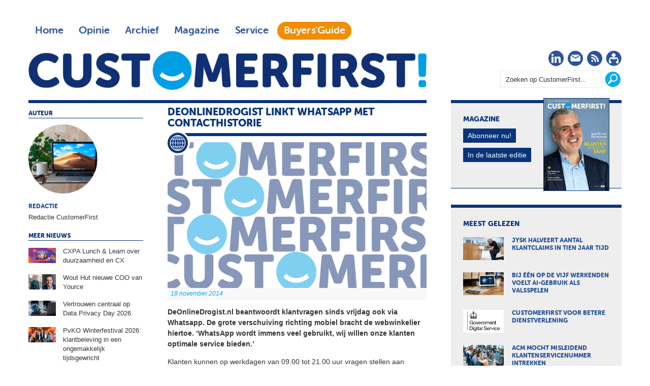

--- FILE ---
content_type: text/html; charset=UTF-8
request_url: https://customerfirst.nl/nieuws/2014/11/deonlinedrogist-linkt-wha/
body_size: 9037
content:
<!DOCTYPE html>
<html>

<head>

<meta charset="utf-8">

<meta content="width=device-width, initial-scale=1" name="viewport">

<title>DeOnlineDrogist linkt Whatsapp met contacthistorie | CustomerFirst</title>

<meta content="DeOnlineDrogist.nl beantwoordt klantvragen sinds vrijdag ook via Whatsapp. De grote verschuiving richting mobiel bracht de webwinkelier hiertoe. ‘WhatsApp wordt immens veel gebruikt, wij willen onze klanten optimale service bieden.’" name="description">

<meta content="WhatsApp, DeOnlineDrogist.nl, contactkanaal, service, contacthistorie" name="keywords">

<meta content="no" http-equiv="imagetoolbar">
<link href="https://customerfirst.nl/nieuws/2014/11/deonlinedrogist-linkt-wha/index.xml" rel="canonical"><link href="/templates/img/apple-touch-icon-iphone-60x60.png" rel="apple-touch-icon"><link href="/templates/img/apple-touch-icon-ipad-76x76.png" rel="apple-touch-icon" sizes="60x60"><link href="/templates/img/apple-touch-icon-iphone-retina-120x120.png" rel="apple-touch-icon" sizes="114x114"><link href="/templates/img/apple-touch-icon-ipad-retina-152x152.png" rel="apple-touch-icon" sizes="144x144"><link href="/templates/img/favicon.ico" rel="shortcut icon" type="image/x-icon"><link async="async" href="/roxen-files/cms-sites/4.5/css/index.css" media="screen" rel="stylesheet" type="text/css"><link async="async" href="/roxen-files/cms-sites/4.5/css/print.css" media="print" rel="stylesheet" type="text/css"><link async="async" href="/roxen-files/cms-sites/4.5/css/handheld.css" media="handheld" rel="stylesheet" type="text/css"><link async="async" href="/roxen-files/cms-sites/4.5/css/print.css" id="alternate-style-print" media="screen" rel="alternate stylesheet" title="Print" type="text/css"><link async="async" href="/templates/css/_cf-style.css" media="all" rel="stylesheet" type="text/css"><link async="async" href="/templates/css/cf-print.css" media="print" rel="stylesheet" type="text/css"><style type="text/css">ul#dsq-combo-tabs{display:inline-block!important}ul#dsq-combo-tabs li{float:none!important}#dsq-combo-recent h3{display:none!important}#dsq-combo-logo{display:none}</style><script src="/templates/js/responsive-nav.min.js">//</script><script async="async" nonce="12T6n2xeLqjFAQM9LBrY1Q" src="https://fundingchoicesmessages.google.com/i/pub-3844442312833759?ers=1"></script><script nonce="12T6n2xeLqjFAQM9LBrY1Q">(function() {function signalGooglefcPresent() {if (!window.frames['googlefcPresent']) {if (document.body) {const iframe = document.createElement('iframe'); iframe.style = 'width: 0; height: 0; border: none; z-index: -1000; left: -1000px; top: -1000px;'; iframe.style.display = 'none'; iframe.name = 'googlefcPresent'; document.body.appendChild(iframe);} else {setTimeout(signalGooglefcPresent, 0);}}}signalGooglefcPresent();})();</script><script>var googletag=googletag||{};googletag.cmd=googletag.cmd||[],function(){var a=document.createElement("script");a.async=!0,a.type="text/javascript";var b="https:"==document.location.protocol;a.src=(b?"https:":"http:")+"//www.googletagservices.com/tag/js/gpt.js";var c=document.getElementsByTagName("script")[0];c.parentNode.insertBefore(a,c)}();var gptAdSlots=[];googletag.cmd.push(function(){var a=googletag.sizeMapping().addSize([0,0],[]).addSize([760,200],[[728,90],[300,250],[336,280]]).addSize([1002,200],[[728,90],[970,90],[970,250],[300,250],[336,280]]).build(),b=googletag.sizeMapping().addSize([0,0],[]).addSize([320,200],[[320,50],[320,100],[300,250],[336,280]]).addSize([760,200],[]).addSize([1002,200],[]).build();googletag.sizeMapping().addSize([0,0],[]).addSize([320,200],[[300,250],[336,280]]).addSize([760,200],[]).addSize([1002,200],[]).build(),gptAdSlots[0]=googletag.defineSlot("/8857280/CF-Header",[728,90],"div-gpt-ad-1417613298666-2").defineSizeMapping(a).setCollapseEmptyDiv(!0).addService(googletag.pubads()),googletag.defineSlot("/8857280/CF-Rectangle-1",[[300,250],[336,280]],"div-gpt-ad-1417613298666-5").defineSizeMapping(a).setCollapseEmptyDiv(!0).addService(googletag.pubads()),googletag.defineSlot("/8857280/CF-Rectangle-2",[[300,250],[336,280]],"div-gpt-ad-1417613298666-6").defineSizeMapping(a).setCollapseEmptyDiv(!0).addService(googletag.pubads()),googletag.defineSlot("/8857280/CF-Rectangle-3",[[300,250],[336,280]],"div-gpt-ad-1417613298666-7").defineSizeMapping(a).setCollapseEmptyDiv(!0).addService(googletag.pubads()),gptAdSlots[1]=googletag.defineSlot("/8857280/CF-Mobile-Leaderboard",[320,50],"div-gpt-ad-1417613298666-3").defineSizeMapping(b).setCollapseEmptyDiv(!0).addService(googletag.pubads()),googletag.defineSlot("/8857280/CF-Mobile-Rectangle",[300,250],"div-gpt-ad-1417613298666-4").defineSizeMapping(b).setCollapseEmptyDiv(!0).addService(googletag.pubads()),googletag.defineSlot("/8857280/CF-Advertorial",[1,1],"div-gpt-ad-1417613298666-0").addService(googletag.pubads()).setCollapseEmptyDiv(!0),googletag.defineSlot("/8857280/CF-Advertorial-2",[1,1],"div-gpt-ad-1417613298666-1").addService(googletag.pubads()).setCollapseEmptyDiv(!0),googletag.defineSlot('/8857280/CF-InArticle-1', [1, 1], 'div-gpt-ad-1698823885049-0').addService(googletag.pubads()).setCollapseEmptyDiv(!0),googletag.pubads().enableSingleRequest(),googletag.pubads().collapseEmptyDivs(),googletag.enableServices()});</script><script>(function(w,d,s,l,i){w[l]=w[l]||[];w[l].push({'gtm.start':
						new Date().getTime(),event:'gtm.js'});var f=d.getElementsByTagName(s)[0],
						j=d.createElement(s),dl=l!='dataLayer'?'&l='+l:'';j.async=true;j.src=
						'https://www.googletagmanager.com/gtm.js?id='+i+dl;f.parentNode.insertBefore(j,f);
						})(window,document,'script','dataLayer','GTM-MPPZVF');</script>
</head>

<body class="article">
<noscript><iframe height="0" src="https://www.googletagmanager.com/ns.html?id=GTM-MPPZVF" style="display:none;visibility:hidden" width="0"></iframe></noscript><div class="site-wrapper" id="top"><div class="wrapper"><div class="ad-leaderboard"><div id="div-gpt-ad-1417613298666-2"><script type="text/javascript">googletag.cmd.push(function() { googletag.display('div-gpt-ad-1417613298666-2'); });</script></div></div><header class="header"><!-- robots:noindex --><div class="nav"><nav class="nav-collapse"><div class="nav-top">
<ul class="nav-main">

<li><a class="" href="/">Home</a></li>

<li><a class="" href="/opinie/">Opinie</a></li>

<li><a class="" href="/archief/">Archief</a></li>

<li><a class="" href="/magazine/">Magazine</a></li>

<li><a class="" href="/service/">Service</a></li>

<li><a class="menu-guide" href="https://customerfirstbuyersguide.nl" target="_blank">Buyers'Guide</a></li>

</ul>
</div><div class="nav-bottom">
<ul class="nav-social">

<li class="social-icon"><a href="https://www.linkedin.com/company/customerfirstnl/" target="_blank" title="CustomerFirst op LinkedIn"><i class="cf-linkedin"></i><span class="visuallyhidden">LinkedIn</span></a></li>

<li class="social-icon"><a href="/service/aanmelden/" title="CustomerFirst Nieuwsbrief"><i class="cf-nieuwsbrief"></i><span class="visuallyhidden">Nieuwsbrief</span></a></li>

<li class="social-icon"><a href="/rss/rss.xml" title="CustomerFirst RSS"><i class="cf-rss" target="_blank"></i><span class="visuallyhidden">RSS</span></a></li>

<li class="social-icon"><a href="/service/abonneren/" title="CustomerFirst - word abonnee!"><i class="cf-abonneren"></i><span class="visuallyhidden">Abonneren</span></a></li>

</ul>

<ul class="nav-search">

<li><form action="/search.xml"><fieldset><input id="srch_fld" name="query" onfocus="document.getElementById(&#39;srch_fld&#39;).value = &#39;&#39;;" type="text" value="Zoeken op CustomerFirst..."><input class="btn" onclick="zoeken_op_customerfirst()" title="Zoeken" type="submit" value=""></fieldset></form></li>

</ul>
</div></nav>
<ul class="nav-logo">

<li>
<h1><span class="site-title">CustomerFirst</span><span class="site-logo"><a href="/" title="CustomerFirst"><img alt="CustomerFirst" class="cf-logo" src="/templates/img/customerfirst.png"></a></span></h1>
</li>

</ul>
</div><!-- /robots:noindex --></header><div class="ad-mobile-leaderboard"><div id="div-gpt-ad-1417613298666-3"><script type="text/javascript">googletag.cmd.push(function() { googletag.display('div-gpt-ad-1417613298666-3'); });</script></div></div><div class="content"><section class="art-body"><article><div class="content-box"><a name="comp000054e92a150000000378414a"><span></span></a><roxen-news-categories-component><publish><channel category="1417476889-3" from="" lock="no" main-category="yes" priority="0" to=""></channel><channel category="1417476889-19" from="" lock="no" priority="300" to=""></channel></publish><id></id></roxen-news-categories-component><header>
<h1>DeOnlineDrogist linkt Whatsapp met contacthistorie</h1>
<div class="image-wrap"><img alt="DeOnlineDrogist linkt Whatsapp met contacthistorie" src="/_internal/cimg!0/kwkm2wp7d5d1vp17iss5p280k10zs9k"><div class="icon"><i class="cf-nieuws"></i></div><div class="meta-wrap">
<ul>

<li class="date">18 november 2014</li>

<li class="author hidden-desktop">Redactie</li>

</ul>
</div></div></header><div class="intro">
<p>DeOnlineDrogist.nl beantwoordt klantvragen sinds vrijdag ook via Whatsapp. De grote verschuiving richting mobiel bracht de webwinkelier hiertoe. ‘WhatsApp wordt immens veel gebruikt, wij willen onze klanten optimale service bieden.’</p>
</div><div class="body">
<p>Klanten kunnen op werkdagen van 09.00 tot 21.00 uur vragen stellen aan DeOnlineDrogist via het populaire communicatiemiddel. Om deze vorm van klantcontact mogelijk te maken hoeven klanten alleen het telefoonnummer van de webwinkelier toe te voegen in de betreffende app. De dienst is geïntegreerd in het systeem voor klantsupport. ‘Zo hoeven we niet met losse mobieltjes rond te lopen en wordt de gespreksgeschiedenis aan klantgegevens gekoppeld’, aldus directeur Online Joachim de Boer over de zelf gebouwde ‘connector’.</p>


<p>Jongeren<br>

De Boer verwacht dat met name jongeren contact zullen zoeken via Whatsapp: ‘We boden nog geen chatoptie op mobiele apparaten, dus dit biedt uitkomst’, vertelt hij aan <a href="http://twinklemagazine.nl/nieuws/2014/11/de-online-drogist-whatsappt-met-klanten/index.xml" target="_blank">Twinkle</a>. ‘Voorlopig zullen we alleen vragen beantwoorden via Whatsapp, maar het is denkbaar dat we later ook updates zullen sturen naar klanten waarmee we al eens contact hebben gehad via dit medium.’</br></p>


<p>Eerder deze maand liet Essent weten de pilot met dit nieuwe contactkanaal juist te hebben stopgezet. Dit vanwege het uitblijven van operationeel succes.</p>
</div><div class="social"><div class="holder" id="whatsapp"><a class="" data-action="share/whatsapp/share" data-p="/nieuws/2014/11/deonlinedrogist-linkt-wha/index.xml" data-w="wa" href="whatsapp://send?text=https://customerfirst.nl/nieuws/2014/11/deonlinedrogist-linkt-wha/index.xml" title="Deel via Whatsapp"><img alt="Whatsapp" height="20" src="/templates/img/cf-whatsapp.png" style="border-top:0;padding-top:0;" width="90"></a></div><div id="fb-root"></div><script>(function(d, s, id) {
              var js, fjs = d.getElementsByTagName(s)[0];
              if (d.getElementById(id)) return;
              js = d.createElement(s); js.id = id;
              js.src = "https://connect.facebook.net/en_US/sdk.js#xfbml=1&version=v3.0";
              fjs.parentNode.insertBefore(js, fjs);
              }(document, 'script', 'facebook-jssdk'));
				</script><div class="holder" id="facebook"><div class="fb-share-button" data-href="https://customerfirst.nl/nieuws/2014/11/deonlinedrogist-linkt-wha/index.xml" data-layout="button_count"></div></div><div class="holder" id="twitter"><a class="twitter-share-button" data-count="horizontal" href="https://twitter.com/share">Twitter</a><script language="javascript" src="https://platform.twitter.com/widgets.js" type="text/javascript">//</script><span class="bubble">0</span></div><div class="holder" id="linkedin"><script language="javascript" src="https://platform.linkedin.com/in.js" type="text/javascript">a:1</script><script data-counter="right" type="in/share"> </script></div></div><!-- robots:noindex -->
<ul class="cloud">

<li class="ultra-popular"><a class="tag" href="/search.xml?query=WhatsApp&#38;type=and">WhatsApp</a></li>

<li class="popular"><a class="tag" href="/search.xml?query= service&#38;type=and"> service</a></li>

<li class="very-popular"><a class="tag" href="/search.xml?query= DeOnlineDrogist.nl&#38;type=and"> DeOnlineDrogist.nl</a></li>

<li class="very-popular"><a class="tag" href="/search.xml?query= contactkanaal&#38;type=and"> contactkanaal</a></li>

<li class="popular"><a class="tag" href="/search.xml?query= contacthistorie&#38;type=and"> contacthistorie</a></li>

</ul>
<!-- /robots:noindex --><!-- robots:noindex --><div class="navigatie"><div class="nav-left"><a href="/nieuws/2014/11/winnaars-accenture-innova/index.xml">Winnaars Accenture Innovation Awards 2014</a></div><div class="nav-right"><a href="/nieuws/2014/11/miscommunicatie-kost-bedr/index.xml">Miscommunicatie kost bedrijven handenvol geld</a></div></div><!-- /robots:noindex --><div class="clear"></div><div class="component-spacing"><span></span></div><!-- robots:noindex --><div id="disqus_thread"></div><script type="text/javascript">
        /* * * CONFIGURATION VARIABLES: EDIT BEFORE PASTING INTO YOUR WEBPAGE * * */
        var disqus_shortname = 'customerfirst'; // required: replace example with your forum shortname
				var disqus_identifier = 'AY/z2ivJQjcpA';
				var disqus_title = 'title';
				var disqus_url = 'https://www.customerfirst.nl';

        /* * * DON'T EDIT BELOW THIS LINE * * */
        (function() {
            var dsq = document.createElement('script'); dsq.type = 'text/javascript'; dsq.async = true;
            dsq.src = '//' + disqus_shortname + '.disqus.com/embed.js';
            (document.getElementsByTagName('head')[0] || document.getElementsByTagName('body')[0]).appendChild(dsq);
        })();
    </script><noscript>Please enable JavaScript to view the <a href="https://disqus.com/?ref_noscript">comments powered by Disqus.</a></noscript><a class="dsq-brlink" href="https://disqus.com">comments powered by <span class="logo-disqus">Disqus</span></a><!-- /robots:noindex --><published></published><br style="clear: both; line-height: 1px;">
</div></article></section><!-- robots:noindex --><section class="art-meta">
<ul class="meta-auteur">

<li class="header">Auteur</li>

<li class="auteur"><a href="/auteurs/redactie/" title="Redactie"><img alt="Redactie" src="/auteurs/redactie/redactie_customer_first.jpg">
<h3>Redactie</h3>
<span>Redactie CustomerFirst</span></a></li>

</ul>

<ul class="meta-more">

<li class="header">Meer nieuws</li>

<li class="more"><a href="/nieuws/2026/01/cxpa-lunch-learn-over-duurzaamheid-en-cx/index.xml" title="CXPA Lunch &amp; Learn over duurzaamheid en CX"><img alt="CXPA Lunch &amp; Learn over duurzaamheid en CX" src="/nieuws/2026/01/cxpa-lunch-learn-over-duurzaamheid-en-cx/cf_ccxp_lunchlearn.jpg">
<h4>CXPA Lunch &amp; Learn over duurzaamheid en CX</h4>
</a></li>

<li class="more"><a href="/nieuws/2026/01/wout-hut-nieuwe-coo-van-yource/index.xml" title="Wout Hut nieuwe COO van Yource"><img alt="Wout Hut nieuwe COO van Yource" src="/nieuws/2026/01/wout-hut-nieuwe-coo-van-yource/cf_wout_hut_coo.jpg">
<h4>Wout Hut nieuwe COO van Yource</h4>
</a></li>

<li class="more"><a href="/nieuws/2026/01/vertrouwen-centraal-op-data-privacy-day-2026/index.xml" title="Vertrouwen centraal op Data Privacy Day 2026"><img alt="Vertrouwen centraal op Data Privacy Day 2026" src="/nieuws/2026/01/vertrouwen-centraal-op-data-privacy-day-2026/cf_data_privacy_day.jpg">
<h4>Vertrouwen centraal op Data Privacy Day 2026</h4>
</a></li>

<li class="more"><a href="/nieuws/2026/01/pvko-winterfestival-2026-klantbeleving-in-een-ongemakkelijke-decade/index.xml" title="PvKO Winterfestival 2026: klantbeleving in een ongemakkelijk tijdsgewricht"><img alt="PvKO Winterfestival 2026: klantbeleving in een ongemakkelijk tijdsgewricht" src="/nieuws/2026/01/pvko-winterfestival-2026-klantbeleving-in-een-ongemakkelijke-decade/cf_pvko_winterfestival_bestuur_joe_pine.jpg">
<h4>PvKO Winterfestival 2026: klantbeleving in een ongemakkelijk tijdsgewricht</h4>
</a></li>

<li class="more"><a href="/nieuws/2026/01/ai-maakt-klantenservice-duurder-dan-gedacht/index.xml" title="AI maakt klantenservice duurder dan gedacht"><img alt="AI maakt klantenservice duurder dan gedacht" src="/nieuws/2026/01/ai-maakt-klantenservice-duurder-dan-gedacht/cf_ai_maakt_klantenservice_duurder.jpg">
<h4>AI maakt klantenservice duurder dan gedacht</h4>
</a></li>

<li class="more"><a href="/nieuws/2026/01/frontline-solutions-preferred-partner-van-kindly.ai/index.xml" title="Frontline Solutions preferred partner van Kindly.ai"><img alt="Frontline Solutions preferred partner van Kindly.ai" src="/nieuws/2026/01/frontline-solutions-preferred-partner-van-kindly.ai/cf_kindly_frontline.jpg">
<h4>Frontline Solutions preferred partner van Kindly.ai</h4>
</a></li>

<li class="more"><a href="/nieuws/2026/01/custom-connect-breidt-verder-uit-in-europa/index.xml" title="Custom Connect breidt verder uit in Europa"><img alt="Custom Connect breidt verder uit in Europa" src="/nieuws/2026/01/custom-connect-breidt-verder-uit-in-europa/cf_custom_connect_europese_expansie_stijn.jpg">
<h4>Custom Connect breidt verder uit in Europa</h4>
</a></li>

<li class="more"><a href="/nieuws/2026/01/ics-introduceert-click-to-pay-voor-creditcardbetalingen/index.xml" title="ICS introduceert Click to Pay voor creditcardbetalingen"><img alt="ICS introduceert Click to Pay voor creditcardbetalingen" src="/nieuws/2026/01/ics-introduceert-click-to-pay-voor-creditcardbetalingen/cf_ics_creditcard.jpg">
<h4>ICS introduceert Click to Pay voor creditcardbetalingen</h4>
</a></li>

<li class="more"><a href="/nieuws/2026/01/webwinkels-mogen-klanten-niet-verplichten-account-aan-te-maken/index.xml" title="Webwinkels mogen klanten niet verplichten account aan te maken"><img alt="Webwinkels mogen klanten niet verplichten account aan te maken" src="/nieuws/2026/01/webwinkels-mogen-klanten-niet-verplichten-account-aan-te-maken/cf_consumentenbond_online_account.jpg">
<h4>Webwinkels mogen klanten niet verplichten account aan te maken</h4>
</a></li>

<li class="more"><a href="/nieuws/2026/01/bol-introduceert-visuele-zoekfunctie-in-app/index.xml" title="Bol introduceert visuele zoekfunctie in app"><img alt="Bol introduceert visuele zoekfunctie in app" src="/nieuws/2026/01/bol-introduceert-visuele-zoekfunctie-in-app/cf_spot_en_shop.jpg">
<h4>Bol introduceert visuele zoekfunctie in app</h4>
</a></li>

<li class="more"><a href="/nieuws/2026/01/etb-opnieuw-great-place-to-work-in-turkije/index.xml" title="ETB opnieuw Great Place to Work in Turkije"><img alt="ETB opnieuw Great Place to Work in Turkije" src="/nieuws/2026/01/etb-opnieuw-great-place-to-work-in-turkije/cf_etb_gptw.jpg">
<h4>ETB opnieuw Great Place to Work in Turkije</h4>
</a></li>

<li class="more"><a href="/nieuws/2026/01/nice-lanceert-ai-testomgeving-voor-klantinteracties/index.xml" title="Nice lanceert AI-testomgeving voor klantinteracties"><img alt="Nice lanceert AI-testomgeving voor klantinteracties" src="/nieuws/2026/01/nice-lanceert-ai-testomgeving-voor-klantinteracties/cf_nice_cognicy.jpg">
<h4>Nice lanceert AI-testomgeving voor klantinteracties</h4>
</a></li>

<li class="more"><a href="/nieuws/2026/01/joe-pine-schetst-de-transformation-economy/index.xml" title="Joe Pine schetst de Transformation Economy"><img alt="Joe Pine schetst de Transformation Economy" src="/nieuws/2026/01/joe-pine-schetst-de-transformation-economy/cf_joe_pine_winterfestival.jpg">
<h4>Joe Pine schetst de Transformation Economy</h4>
</a></li>

<li class="more"><a href="/nieuws/2026/01/klanten-profiteren-vaker-van-overstapbonus-energie/index.xml" title="Klanten profiteren vaker van overstapbonus energie"><img alt="Klanten profiteren vaker van overstapbonus energie" src="/nieuws/2026/01/klanten-profiteren-vaker-van-overstapbonus-energie/cf_acm_energiemonitor.jpg">
<h4>Klanten profiteren vaker van overstapbonus energie</h4>
</a></li>

<li class="more"><a href="/nieuws/2026/01/pega-versnelt-afscheid-van-lotus-notes/index.xml" title="Pega versnelt afscheid van Lotus Notes"><img alt="Pega versnelt afscheid van Lotus Notes" src="/nieuws/2026/01/pega-versnelt-afscheid-van-lotus-notes/mt_pega_notes_workflow.jpg">
<h4>Pega versnelt afscheid van Lotus Notes</h4>
</a></li>

</ul>
<article class="ad-advertorial"><div id="div-gpt-ad-1417613298666-0"><script type="text/javascript">googletag.cmd.push(function() { googletag.display('div-gpt-ad-1417613298666-0'); });</script></div></article></section><!-- /robots:noindex --></div><!-- robots:noindex --><aside class="aside"><div class="widget magazine">
<h2>Magazine</h2>

<ul>

<li><img alt="CustomerFirst 01-2026" src="/magazine/2026/01/customerfirst-01-2026/CF01_2026.jpg"></li>

<li><a class="btn" href="/service/abonneren/" title="Abonneren op CustomerFirst">Abonneer nu!</a></li>

<li><a class="btn" href="/magazine/2026/01/customerfirst-01-2026/index.xml" title="In de laatste editie">In de laatste editie</a></li>

</ul>
</div><div class="ad-rectangle"><!-- CF-Rectangle-1 -->
	<div id='div-gpt-ad-1417613298666-5'>
        <script type='text/javascript'>googletag.cmd.push(function() { googletag.display('div-gpt-ad-1417613298666-5'); });</script>
    </div>
</div><div class="widget mostread">
<h2>Meest gelezen</h2>

<ul>

<li><a href="/nieuws/2026/01/jysk-halveert-aantal-klantclaims-in-tien-jaar-tijd/index.xml" title="Jysk halveert aantal klantclaims in tien jaar tijd"><img alt="Jysk halveert aantal klantclaims in tien jaar tijd" src="/nieuws/2026/01/jysk-halveert-aantal-klantclaims-in-tien-jaar-tijd/cf_klantclaims_jysk.jpg">
<h3>Jysk halveert aantal klantclaims in tien jaar tijd</h3>
</a></li>

<li><a href="/nieuws/2026/01/bij-een-op-de-vijf-werkenden-voelt-ai-gebruik-als-valsspelen/index.xml" title="Bij één op de vijf werkenden voelt AI-gebruik als valsspelen"><img alt="Bij één op de vijf werkenden voelt AI-gebruik als valsspelen" src="/nieuws/2026/01/bij-een-op-de-vijf-werkenden-voelt-ai-gebruik-als-valsspelen/cf_ai_valsspelen.jpg">
<h3>Bij één op de vijf werkenden voelt AI-gebruik als valsspelen</h3>
</a></li>

<li><a href="/nieuws/2026/01/customerfirst-voor-betere-dienstverlening/index.xml" title="CustomerFirst voor betere dienstverlening"><img alt="CustomerFirst voor betere dienstverlening" src="/nieuws/2026/01/customerfirst-voor-betere-dienstverlening/cf_britse_overheid_customerfirst.jpg">
<h3>CustomerFirst voor betere dienstverlening</h3>
</a></li>

<li><a href="/nieuws/2026/01/acm-mocht-misleidend-klantenservicenummer-intrekken/index.xml" title="ACM mocht misleidend klantenservicenummer intrekken"><img alt="ACM mocht misleidend klantenservicenummer intrekken" src="/nieuws/2026/01/acm-mocht-misleidend-klantenservicenummer-intrekken/cf_acm_nepklantenservice.jpg">
<h3>ACM mocht misleidend klantenservicenummer intrekken</h3>
</a></li>

<li><a href="/nieuws/2026/01/meerderheid-nederlanders-herkent-nepcommunicatie-niet/index.xml" title="Meerderheid Nederlanders herkent nepcommunicatie niet"><img alt="Meerderheid Nederlanders herkent nepcommunicatie niet" src="/nieuws/2026/01/meerderheid-nederlanders-herkent-nepcommunicatie-niet/cf_deepfake_niet_herkennen.jpg">
<h3>Meerderheid Nederlanders herkent nepcommunicatie niet</h3>
</a></li>

</ul>
</div><div class="widget whitepapers">
<h2 style="color: #F28C00;">De nieuwste selectie whitepapers</h2>

<ul style="padding-bottom: 1.125em">

<li><a href="https://e.bbp.nl/3/4/123/1/nl1Gzi2naiJC9Z2n6MBTSNZd63u0xs39VX8BBQAUqgMY6uZ1rn6sN205tM0GtLHm?source=cf" target="_blank" title="De Gids voor AI klantenservice">
<h3>De Gids voor AI klantenservice</h3>
</a></li>

<li><a href="https://e.bbp.nl/3/4/123/1/nl1Gzi2naiJC9Z2n6MBTSNZd63u0xs39VX8BBQAUqgMY6uZ1rn6sN205tM0GtLHm?source=cf" target="_blank" title="Ontgrendel het brein: neuro-contextual ads die de aandacht grijpen">
<h3>Ontgrendel het brein: neuro-contextual ads die de aandacht grijpen</h3>
</a></li>

<li><a href="https://e.bbp.nl/3/4/123/1/nl1Gzi2naiJC9Z2n6MBTSNZd63u0xs39VX8BBQAUqgMY6uZ1rn6sN205tM0GtLHm?source=cf" target="_blank" title="B2B Ecommerce Compass 2026: Van digitale volwassenheid naar intelligente en agentic commerce">
<h3>B2B Ecommerce Compass 2026: Van digitale volwassenheid naar intelligente en agentic commerce</h3>
</a></li>

<li><a href="https://e.bbp.nl/3/4/123/1/nl1Gzi2naiJC9Z2n6MBTSNZd63u0xs39VX8BBQAUqgMY6uZ1rn6sN205tM0GtLHm?source=cf" target="_blank" title="Wil je PR met resultaat? Download dan Counter&#39;s PR Playbook">
<h3>Wil je PR met resultaat? Download dan Counter's PR Playbook</h3>
</a></li>

<li><a href="https://e.bbp.nl/3/4/123/1/nl1Gzi2naiJC9Z2n6MBTSNZd63u0xs39VX8BBQAUqgMY6uZ1rn6sN205tM0GtLHm?source=cf" target="_blank" title="Rijd je merk naar de spotlight: activatie die jouw doelgroep niet mist">
<h3>Rijd je merk naar de spotlight: activatie die jouw doelgroep niet mist</h3>
</a></li>

</ul>
<br>

<h2 style="color: #F28C00;">Whitepapers uit de Buyers'Guide</h2>

<ul>

<li><a href="https://customerfirstbuyersguide.nl/whitepapers/webcare-is-meer-dan-online-klantenservice-whitepaper/" target="_blank" title="Webcare is meer dan online klantenservice">
<h3>Webcare is meer dan online klantenservice</h3>
</a></li>

<li><a href="https://customerfirstbuyersguide.nl/whitepapers/de-klantcontactpiramide-zo-richt-jij-elk-klantcontactmoment-slim-in/" target="_blank" title="De Klantcontactpiramide: Zo richt jij elk klantcontactmoment slim in!">
<h3>De Klantcontactpiramide: Zo richt jij elk klantcontactmoment slim in!</h3>
</a></li>

<li><a href="https://customerfirstbuyersguide.nl/whitepapers/ai-comes-of-age-putting-customers-and-employees-at-the-heart-of-data-driven-journeys/" target="_blank" title="AI comes of age: putting customers and employees at the heart of data-driven journeys">
<h3>AI comes of age: putting customers and employees at the heart of data-driven journeys</h3>
</a></li>

<li><a href="https://customerfirstbuyersguide.nl/whitepapers/a-practical-guide-to-modern-workforce-planning/" target="_blank" title="A practical guide to modern workforce planning">
<h3>A practical guide to modern workforce planning</h3>
</a></li>

<li><a href="https://customerfirstbuyersguide.nl/whitepapers/a-practical-guide-to-modern-workforce-engagement/" target="_blank" title="A practical guide to modern workforce engagement">
<h3>A practical guide to modern workforce engagement</h3>
</a></li>

</ul>
</div><!-- robots:noindex --><div class="widget partners" style="border-top: 6px solid #F28C00;border-bottom:1px solid #F28C00">
<h2>Partner</h2>
<br>

<ul>

<li class="intro" style="border: 1px dotted #F28C00"><a href="/auteurs/klantenservice-federatie/"><img src="/templates/img/partners/klantenservicefederatie.png"></a></li>

<li>
<ul style="padding-top:1.5em;">

<li style="padding-bottom: 5px;"><a href="https://customerfirst.nl/nieuws/2024/03/laat-iedere-opdrachtgever-vragen-naar-de-iso-18295/index.xml" title="&#39;Laat iedere opdrachtgever vragen naar ISO 18295&#39;">
<h3>&#39;Laat iedere opdrachtgever vragen naar ISO 18295&#39;</h3>
</a></li>

<li style="padding-bottom: 5px;"><a href="https://customerfirst.nl/nieuws/2024/03/kwaliteit-in-groningen-lavg-rdw-en-bos-incasso-opnieuw-gecertificeerd/index.xml" title="Kwaliteit in Groningen: LAVG, RDW en Bos Incasso opnieuw gecertificeerd">
<h3>Kwaliteit in Groningen: LAVG, RDW en Bos Incasso opnieuw gecertificeerd</h3>
</a></li>

<li style="padding-bottom: 5px;"><a href="https://customerfirst.nl/nieuws/2022/11/behoorlijke-en-duurzame-arbeidsvoorwaarden-facilitaire-contactcenters-ook-e/index.xml" title="Betere arbeidsvoorwaarden contactcenters ook verantwoordelijkheid opdrachtgevers">
<h3>Betere arbeidsvoorwaarden contactcenters ook verantwoordelijkheid opdrachtgevers</h3>
</a></li>

<li style="padding-bottom: 5px;"><a href="https://customerfirst.nl/nieuws/2022/11/knelpunten-op-de-klantcontact-arbeidsmarkt/index.xml" title="Knelpunten op de klantcontact arbeidsmarkt">
<h3>Knelpunten op de klantcontact arbeidsmarkt</h3>
</a></li>

<li style="padding-bottom: 5px;"><a href="https://customerfirst.nl/nieuws/2022/10/de-klant-centraal-nu-de-klantenservice-nog/index.xml" title="De klant centraal, nu de klantenservice nog!">
<h3>De klant centraal, nu de klantenservice nog!</h3>
</a></li>

</ul>
</li>

</ul>
</div><!-- /robots:noindex --><div class="ad-rectangle"><!-- CF-Rectangle-2 -->
	<div id='div-gpt-ad-1417613298666-6'>
		<script type='text/javascript'>googletag.cmd.push(function() { googletag.display('div-gpt-ad-1417613298666-6'); });</script>
    </div>
</div><div class="widget comments">
<h2>Reacties</h2>
<br>
<script src="https://customerfirst.disqus.com/combination_widget.js?num_items=5&#38;hide_mods=0&#38;color=grey&#38;default_tab=recent&#38;excerpt_length=70" type="text/javascript"></script></div><div class="widget agenda">
<h2>Agenda</h2>

<ul>

<li class="intro">
<p>Wat mag u absoluut niet missen!? Een overzicht van aankomende evenementen, seminars, workshops etc.</p>
<a class="btn" href="/agenda/index.xml" title="volledige agenda">Volledige agenda</a></li>
<?xml version="1.0" encoding="utf-8"?>
<li class="agenda-item"><a href="https://www.openvaren.nl" target="_blank" title="Open Varen 2026"><div class="agenda-icon">18<em>jun</em></div><div class="agenda-content"><h3 class="agenda-title">Open Varen 2026</h3><span class="agenda-location">Open Varen, hét netwerk-event van de klantcontactbranche</span></div></a></li>
</ul>
</div><div class="widget auteurs">
<h2>Auteurs</h2>

<ul>

<li class="intro">
<p>Ben jij iemand die er niet voor terug deinst om zijn/haar prikkelende mening over klantcontact te ventileren? Word dan ook blogger of columnist bij CustomerFirst en bespreek de mogelijkheden via <a class="mailto" href="mailto:redactie@customerfirst.nl" target="_blank" title="Redactie CustomerFirst">redactie@customerfirst.nl</a></p>
<a class="btn" href="/auteurs/" title="Alle auteurs">Alle auteurs</a></li>

<li><a href="/auteurs/gerrit-piksen/" title="Gerrit Piksen"><img alt="Gerrit Piksen" src="/auteurs/gerrit-piksen/GerritPiksen.jpg">
<h3>Gerrit Piksen</h3>
<span>Expert Customer Experience</span></a></li>

<li><a href="/auteurs/marco-houthuijzen/" title="Marco Houthuijzen"><img alt="Marco Houthuijzen" src="/auteurs/marco-houthuijzen/MarcoHouthuijzen.jpeg">
<h3>Marco Houthuijzen</h3>
<span>Customer care betweter</span></a></li>

<li><a href="/auteurs/susanna-nevalainen/" title="Susanna Nevalainen"><img alt="Susanna Nevalainen" src="/auteurs/susanna-nevalainen/SusannaNevalainen_2017.jpg">
<h3>Susanna Nevalainen</h3>
<span>Senior Trainer</span></a></li>

</ul>
</div></aside><!-- /robots:noindex --><!-- robots:noindex --><footer class="row list4_4 footer"><div class="list_item item_1"><div class="link-block list-intro"><header>
<h3>© 2026 BBP Media B.V.</h3>
</header><a alt="BBP Media" href="https://bbpmedia.nl" target="blank"><img src="/templates/img/bbpmedia.png"></a></div></div><div class="list_item item_2">
<ul>

<li><a href="/opinie/" title="Opinie">Opinie</a></li>

<li><a href="/archief/" title="Archief">Archief</a></li>

<li><a href="/magazine/" title="Magazine">Magazine</a></li>

<li><a href="/auteurs/" title="Auteurs">Auteurs</a></li>

<li><a href="/partners/" title="Partners">Partners</a></li>

<li><a href="/agenda/" title="Agenda">Agenda</a></li>

</ul>
</div><div class="list_item item_3">
<ul>

<li><a href="/service/contact/" title="Contact">Contact</a></li>

<li><a href="/service/colofon/" title="Colofon">Colofon</a></li>

<li><a href="/service/abonneren/" title="Abonneren">Abonneren</a></li>

<li><a href="/service/adverteren/" title="Adverteren">Adverteren</a></li>

<li><a href="/service/aanmelden/" title="Nieuwsbrief">Nieuwsbrief</a></li>

<li><a href="/service/privacy-statement/" title="Privacy Statement">Privacy Statement</a></li>

<li><a href="/service/rss" title="RSS feed">RSS feed</a></li>

</ul>
</div><div class="list_item item_4">
<ul>

<li><a href="https://customerfirstbuyersguide.nl" target="blank" title="CustomerFirst Buyers&#39;Guide">CustomerFirst Buyers'Guide</a></li>

<li> </li>

<li>
<ul class="nav-social">

<li class="social-icon"><a href="https://www.linkedin.com/company/customerfirstnl/" target="_blank" title="CustomerFirst op LinkedIn"><i class="cf-linkedin"></i><span class="visuallyhidden">LinkedIn</span></a></li>

<li class="social-icon"><a href="/service/nieuwsbrief/" title="CustomerFirst Nieuwsbrief"><i class="cf-nieuwsbrief"></i><span class="visuallyhidden">Nieuwsbrief</span></a></li>

<li class="social-icon"><a href="/rss/rss.xml" title="CustomerFirst RSS"><i class="cf-rss" target="_blank"></i><span class="visuallyhidden">RSS</span></a></li>

<li class="social-icon"><a href="/service/abonneren/" title="CustomerFirst - word abonnee!"><i class="cf-abonneren"></i><span class="visuallyhidden">Abonneren</span></a></li>

</ul>
</li>

</ul>
</div></footer><!-- /robots:noindex --></div></div><serve-static-resources><script src="/templates/js/jquery.min.js"></script></serve-static-resources><div id="div-gpt-ad-1698823885049-0" style="height:1px; width:1px;"><script>googletag.cmd.push(function() { googletag.display('div-gpt-ad-1698823885049-0'); });</script></div><script>var nav = responsiveNav(".nav-collapse");</script><script>
			    $(".bubble:first").each(function(){
					//var target = $(this);  
					$.getJSON( "https://opensharecount.com/count.json?url=https://customerfirst.nl/nieuws/2014/11/deonlinedrogist-linkt-wha/index.xml" , function( data ) {
						var items = [];
						$.each( data, function( key, val ) {	  
							if(key === "count"){	
								$('.bubble').html(val);
								}
							});
						});
					});
				</script>
</body>

</html>


--- FILE ---
content_type: text/html; charset=utf-8
request_url: https://www.google.com/recaptcha/api2/aframe
body_size: 175
content:
<!DOCTYPE HTML><html><head><meta http-equiv="content-type" content="text/html; charset=UTF-8"></head><body><script nonce="WWvX2TwVZejCZjf0a3ukOg">/** Anti-fraud and anti-abuse applications only. See google.com/recaptcha */ try{var clients={'sodar':'https://pagead2.googlesyndication.com/pagead/sodar?'};window.addEventListener("message",function(a){try{if(a.source===window.parent){var b=JSON.parse(a.data);var c=clients[b['id']];if(c){var d=document.createElement('img');d.src=c+b['params']+'&rc='+(localStorage.getItem("rc::a")?sessionStorage.getItem("rc::b"):"");window.document.body.appendChild(d);sessionStorage.setItem("rc::e",parseInt(sessionStorage.getItem("rc::e")||0)+1);localStorage.setItem("rc::h",'1770013974530');}}}catch(b){}});window.parent.postMessage("_grecaptcha_ready", "*");}catch(b){}</script></body></html>

--- FILE ---
content_type: application/javascript; charset=utf-8
request_url: https://fundingchoicesmessages.google.com/f/AGSKWxXgCSZRZGuiHLkJKes9F6bWZWeK9RutCjZzl4mmgqNRPFzLrfsLopD1Swj3S2g6sTtElUnvq7bBEPioz4uFs_--momPZo77ZxKtJGf7nKUx_MEXjBq6lwTSX4ZNC5vG2kSUv3beyCsJvYVuh-TIwrfd4Uy8TTFigZjHXG3lc4cO-Wqx6hfVNpkH9maA/_/adscale_/adoverlay./ad2-728-/adlogix./videoads.
body_size: -1287
content:
window['adb5c832-786d-4f03-8f48-24cde049e5c8'] = true;